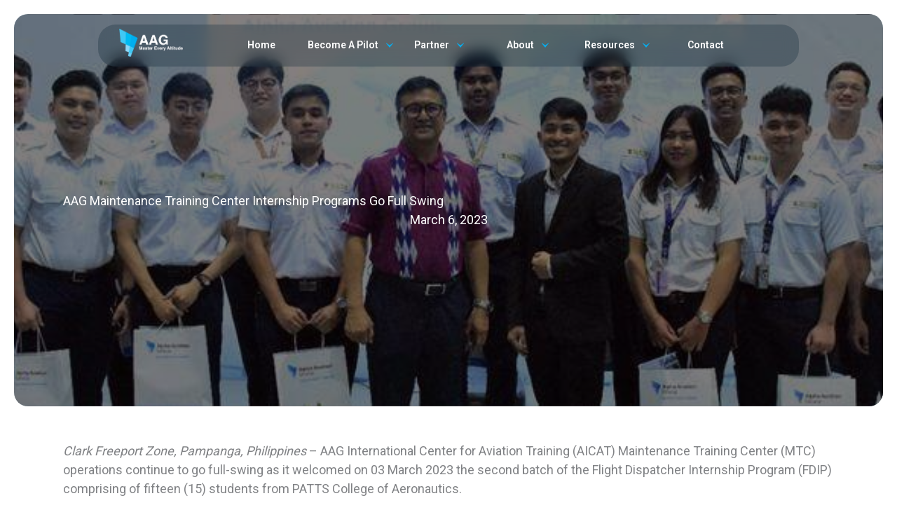

--- FILE ---
content_type: text/css
request_url: https://aag.aero/wp-content/plugins/aag-custom-header-menu/assets/css/aag-header.css?ver=1.0.0
body_size: 1819
content:
/* AAG Custom Header Menu Styles */
/* Modern rounded design matching the actual HTML structure */

/* .aag-header-wrapper {
    background: rgba(51, 51, 51, 0.57);
    border-radius: 25px;
    padding: 10px 30px;
    margin: 0;
    max-width: 1250px;
    position: relative;
    z-index: 3000;
    min-height: 60px;
    transition: min-height 0.3s ease;
    overflow: visible;
} */

.aag-header-wrapper {
    background: rgba(0, 31, 46, 0.25);
    border-radius: 25px;
    padding: 10px 30px;
    margin: 0;
    width: 1000px;
    min-width: 900px;
    position: fixed; /* Changed to fixed for sticky behavior */
    top: 25px; /* Distance from top of viewport */
    left: 50%; /* Center horizontally */
    transform: translateX(-50%); /* Perfect centering */
    z-index: 3000;
    min-height: 60px;
    transition: min-height 0.3s ease, background 0.3s ease;
    overflow: visible;
    backdrop-filter: blur(10px);
}


.aag-header-container {
    display: flex;
    justify-content: space-between;
    align-items: center;
    max-width: 100%;
}

/* Logo Styles */
.aag-logo {
    flex-shrink: 0;
}

.aag-logo-img {
    height: 40px;
    width: auto;
    border-radius: 8px;
}

/* Desktop Navigation Styles */
.aag-desktop-nav {
    flex-grow: 1;
    display: flex;
    justify-content: space-between;
    padding: 0 40px;
}

.aag-menu {
    list-style: none;
    margin: 0;
    padding: 0;
    display: flex;
    align-items: center;
    gap: 30px;
    justify-content: space-around;
    width: 100%;
}

.aag-menu > .aag-menu-item {
    width: 100%;
    text-align: center;
}

.aag-menu > .aag-menu-item .aag-submenu .aag-menu-item {
    text-align: left;
}

.aag-menu > .aag-menu-item .aag-submenu .aag-menu-item .aag-menu-link {
    font-weight: 500!important;
}

.aag-menu > .aag-menu-item .aag-submenu .aag-dropdown-arrow {
    display: none !important;
}
.aag-menu li > ul {
    margin-left: 0 !important;
}

.aag-menu-item {
    position: relative;
}

.aag-menu-item a:focus {
    outline: none !important;
    color: #fff !important;
}

.aag-menu .aag-menu-link {
    color: #ffffff;
    text-decoration: none;
    font-weight: 700;
    font-size: 14px;
    padding: 6px 0;
    border-radius: 25px;
    transition: all 0.3s ease;
    display: block;
    white-space: nowrap;
}

.aag-menu-link:hover,
.aag-menu-item.current-menu-item .aag-menu-link {
    /* background: rgba(255, 255, 255, 0.1); */
    color: #ffffff;
    /* transform: translateY(-2px); */
    text-decoration: none;
}

/* Dropdown Arrow */
.aag-dropdown-arrow {
    background: url("/wp-content/uploads/2025/08/aag-select-arrow.svg");
    background-size: contain;
    background-repeat: no-repeat;
    background-position: center;
    width: 10px;
    height: 10px;
    margin-left: 8px;
    font-size: 12px;
    transition: transform 0.3s ease;
    display: inline-block;
}

.aag-has-dropdown.active .aag-dropdown-arrow {
    transform: rotate(180deg);
}

/* Dropdown Styles */
.aag-submenu {
    position: absolute;
    top: 50%;
    left: 0;
    background: none;
    min-width: 200px;
    border-radius: 15px;
    opacity: 0;
    visibility: hidden;
    transform: translateY(-10px);
    transition: all 0.3s ease;
    z-index: 1001;
    margin-top: 10px;
    padding: 10px 0;
    list-style: none;
}

/* .aag-submenu::nth */

.aag-submenu .aag-submenu {
    position: relative !important;
    list-style: outside !important;
    color: #fff;
    padding-left: 40px !important;
    margin-top: 0;
    padding-top: 0;
}

/* Show submenu when parent has active class (click-based) */
.aag-has-dropdown.active .aag-submenu {
    opacity: 1;
    visibility: visible;
    transform: translateY(0);
}

/* Force header wrapper to expand when any dropdown is active */
.aag-header-wrapper.expanded {
    transition: min-height 0.3s ease;
}

/* Reset height when not hovering over header */
.aag-header-wrapper {
    min-height: 60px; /* Normal header height */
    transition: min-height 0.3s ease;
}

.aag-submenu .aag-menu-item {
    width: 100%;
}

.aag-submenu .aag-menu-link {
    padding: 6px 0;
    margin: 0;
}

/* .aag-submenu .aag-menu-link:hover {
    background: rgba(255, 255, 255, 0.15);
    transform: none;
} */

/* Mobile Menu Button */
.aag-mobile-toggle {
    display: none;
    background: none;
    border: none;
    color: #ffffff;
    font-size: 24px;
    cursor: pointer;
    padding: 10px;
    border-radius: 8px;
    transition: background 0.3s ease;
    flex-direction: column;
    justify-content: center;
    align-items: center;
    width: 40px;
    height: 40px;
}

.aag-mobile-toggle:hover {
    background: rgba(255, 255, 255, 0.1);
}

/* Hamburger Lines */
.aag-hamburger-line {
    display: block;
    width: 25px;
    height: 3px;
    background: #ffffff;
    margin: 3px 0;
    transition: all 0.3s ease;
    border-radius: 2px;
}

/* Hamburger Animation */
.aag-mobile-toggle.active .aag-hamburger-line:nth-child(1) {
    transform: rotate(45deg) translate(6px, 6px);
}

.aag-mobile-toggle.active .aag-hamburger-line:nth-child(2) {
    opacity: 0;
}

.aag-mobile-toggle.active .aag-hamburger-line:nth-child(3) {
    transform: rotate(-45deg) translate(6px, -6px);
}

/* Mobile Menu */
.aag-mobile-menu {
    display: none;
    position: absolute;
    top: 100%;
    left: 0;
    right: 0;
    background: #2c3e50;
    border-radius: 25px;
    margin-top: 15px;
    padding: 20px;
    box-shadow: 0 8px 25px rgba(0, 0, 0, 0.2);
    z-index: 1002;
}

.aag-mobile-menu.active {
    display: block;
    animation: slideDown 0.3s ease;
}

.aag-mobile-menu-list {
    list-style: none;
    margin: 0;
    padding: 0;
    display: flex;
    flex-direction: column;
    gap: 10px;
}

.aag-mobile-menu-list li {
    width: 100%;
}

.aag-mobile-menu-list a {
    color: #ffffff;
    text-decoration: none;
    font-weight: 500;
    font-size: 16px;
    text-align: center;
    padding: 15px 20px;
    border-radius: 15px;
    display: block;
    transition: all 0.3s ease;
}

.aag-mobile-menu-list a:hover {
    background: rgba(255, 255, 255, 0.1);
    text-decoration: none;
}

/* Mobile Overlay */
.aag-mobile-overlay {
    position: fixed;
    top: 0;
    left: 0;
    right: 0;
    bottom: 0;
    background: rgba(0, 0, 0, 0.5);
    opacity: 0;
    visibility: hidden;
    transition: all 0.3s ease;
    z-index: 999;
}

.aag-mobile-overlay.active {
    opacity: 1;
    visibility: visible;
}

/* Mobile Styles */
@media (max-width: 768px) {
    .aag-header-wrapper {
        border-radius: 25px;
        padding: 15px 20px;
        margin: 10px;
    }

    .aag-desktop-nav {
        display: none;
    }

    .aag-mobile-toggle {
        display: flex;
    }

    .aag-mobile-menu.active {
        display: block;
    }
}

/* Animation */
@keyframes slideDown {
    from {
        opacity: 0;
        transform: translateY(-20px);
    }
    to {
        opacity: 1;
        transform: translateY(0);
    }
}

/* Responsive adjustments */
@media (max-width: 1024px) {
    .aag-menu {
        gap: 20px;
    }
    
    .aag-menu-link {
        padding: 10px 15px;
        font-size: 15px;
    }
}

@media (max-width: 480px) {
    .aag-header-wrapper {
        border-radius: 20px;
        padding: 12px 15px;
    }
    
    .aag-logo-img {
        height: 35px;
    }
}

--- FILE ---
content_type: application/javascript; charset=utf-8
request_url: https://aag.aero/wp-content/plugins/aag-custom-header-menu/assets/js/aag-header.js?ver=1.0.0
body_size: 2736
content:
/**
 * AAG Custom Header Menu JavaScript
 * Updated to match the actual HTML structure
 */

document.addEventListener("DOMContentLoaded", function () {
  // Get elements using correct class names from the HTML
  const mobileToggle = document.querySelector(".aag-mobile-toggle");
  const mobileMenu = document.querySelector(".aag-mobile-menu");
  const mobileOverlay = document.querySelector(".aag-mobile-overlay");
  const dropdownItems = document.querySelectorAll(".aag-has-dropdown > .aag-menu-link");
  const headerWrapper = document.querySelector(".aag-header-wrapper");

  // Dynamic header height calculation function for nested submenus
  function calculateDynamicHeight(submenu) {
    if (!submenu || !headerWrapper) return;

    // Function to calculate total height including all nested levels
    function getTotalSubmenuHeight(menu) {
      let totalHeight = 0;

      // Temporarily make current menu visible to measure
      const originalStyles = {
        visibility: menu.style.visibility,
        display: menu.style.display,
        opacity: menu.style.opacity,
      };

      menu.style.visibility = "hidden";
      menu.style.display = "block";
      menu.style.opacity = "1";

      // Get height of current menu
      totalHeight += menu.offsetHeight;

      // Find all nested submenus that would be visible (use this if nested submenu has absolute display)
      // const nestedSubmenus = menu.querySelectorAll('.aag-submenu');
      // nestedSubmenus.forEach(function(nestedSubmenu) {
      //     const parentItem = nestedSubmenu.closest('.aag-has-dropdown');

      //     // Check if parent item would be hovered (nested submenu would be visible)
      //     if (parentItem) {
      //         // Temporarily show nested submenu to measure
      //         const nestedOriginalStyles = {
      //             visibility: nestedSubmenu.style.visibility,
      //             display: nestedSubmenu.style.display,
      //             opacity: nestedSubmenu.style.opacity
      //         };

      //         nestedSubmenu.style.visibility = 'hidden';
      //         nestedSubmenu.style.display = 'block';
      //         nestedSubmenu.style.opacity = '1';

      //         // Add height of nested submenu
      //         totalHeight += nestedSubmenu.offsetHeight;

      //         // Restore nested submenu styles
      //         nestedSubmenu.style.visibility = nestedOriginalStyles.visibility;
      //         nestedSubmenu.style.display = nestedOriginalStyles.display;
      //         nestedSubmenu.style.opacity = nestedOriginalStyles.opacity;
      //     }
      // });

      // Restore original styles
      menu.style.visibility = originalStyles.visibility;
      menu.style.display = originalStyles.display;
      menu.style.opacity = originalStyles.opacity;

      return totalHeight;
    }

    // Get total height including all possible nested submenus
    const totalSubmenuHeight = getTotalSubmenuHeight(submenu);
    const submenuMarginTop = parseInt(getComputedStyle(submenu).marginTop) || 0;

    // Calculate required header height (base height + total submenu height + margins + padding)
    const baseHeight = 60; // Normal header height
    // const requiredHeight = baseHeight + totalSubmenuHeight + submenuMarginTop + 40; // Extra 40px for nested menu spacing
    const requiredHeight = baseHeight + totalSubmenuHeight + submenuMarginTop; // Extra 40px for nested menu spacing

    // Apply the calculated height
    headerWrapper.style.minHeight = requiredHeight + "px";
    headerWrapper.classList.add("expanded");

    console.log("Dynamic height calculated:", requiredHeight + "px", "Total submenu height:", totalSubmenuHeight + "px");
  }

  function resetHeaderHeight() {
    if (headerWrapper) {
      headerWrapper.style.minHeight = "60px";
      headerWrapper.classList.remove("expanded");
    }
  }

  // Mobile menu toggle functionality
  if (mobileToggle && mobileMenu) {
    mobileToggle.addEventListener("click", function (e) {
      e.preventDefault();

      // Toggle active states
      mobileToggle.classList.toggle("active");
      mobileMenu.classList.toggle("active");
      if (mobileOverlay) {
        mobileOverlay.classList.toggle("active");
      }

      // Update aria-expanded for accessibility
      const isExpanded = mobileMenu.classList.contains("active");
      mobileToggle.setAttribute("aria-expanded", isExpanded);

      // Prevent body scroll when menu is open
      if (isExpanded) {
        document.body.style.overflow = "hidden";
      } else {
        document.body.style.overflow = "";
      }
    });
  }

  // Mobile overlay click to close
  if (mobileOverlay) {
    mobileOverlay.addEventListener("click", function () {
      closeMobileMenu();
    });
  }

  // Desktop dropdown handling (click-based) with dynamic height
  function setupDropdownHandlers() {
    const allDropdownItems = document.querySelectorAll(".aag-has-dropdown > .aag-menu-link");

    allDropdownItems.forEach(function (item) {
      const parentLi = item.parentElement;
      const submenu = parentLi.querySelector(".aag-submenu");

      if (submenu) {
        // Click behavior for both desktop and mobile
        item.addEventListener("click", function (e) {
          // Check if parent has dropdown and prevent default accordingly
          // const isCurrentlyActive = parentLi.classList.contains('active');
          const directParent = item.parentElement;
          const isDirectParentActive = directParent.classList.contains("active");

          //   const itemChildDropdown = this.parentElement.querySelector(".aag-submenu .aag-has-dropdown");
          //   console.log("itemChildDropdown:", itemChildDropdown);
          //   itemChildDropdown.classList.add("active");

          if (!isDirectParentActive) {
            e.preventDefault();
          }

          const href = item.getAttribute("href");
          console.log("Clicked menu item href:", href);
          console.log("condition:", href != null);
          if (isDirectParentActive && href != null) {
            window.location.href = href;
          }

          // Close all other dropdowns first
          document.querySelectorAll(".aag-has-dropdown.active").forEach(function (activeItem) {
            if (activeItem !== parentLi) {
              activeItem.classList.remove("active");
            }
          });

          // Toggle current dropdown
          parentLi.classList.toggle("active");

          if (parentLi.classList.contains("active")) {
            document.querySelectorAll(".aag-desktop-nav .aag-has-dropdown.active").forEach(function (parentDropdown) {
              parentDropdown.querySelectorAll(".aag-submenu .aag-has-dropdown").forEach(function (childDropdown) {
                childDropdown.classList.add("active");
              });
            });

            // Dropdown is now open
            if (window.innerWidth > 768) {
              // Desktop: Calculate dynamic height
              const topLevelSubmenu = this.closest(".aag-menu-item").querySelector(".aag-submenu");
              if (topLevelSubmenu) {
                calculateDynamicHeight(topLevelSubmenu);
              }
            } else {
              // Mobile: Set static positioning
              submenu.style.position = "static";
              submenu.style.marginTop = "10px";
            }
          } else {
            // Dropdown is now closed
            if (window.innerWidth > 768) {
              // Desktop: Check if no dropdowns are active, then reset height
              setTimeout(function () {
                const anyActiveDropdown = document.querySelector(".aag-has-dropdown.active");
                if (!anyActiveDropdown) {
                  resetHeaderHeight();
                }
              }, 100);
            } else {
              // Mobile: Reset positioning
              submenu.style.position = "";
              submenu.style.marginTop = "";
            }
          }
        });
      }
    });
  }

  // Initial setup
  setupDropdownHandlers();

  // Global header mouse leave - no longer needed for click-based dropdowns
  // if (headerWrapper) {
  //     headerWrapper.addEventListener('mouseleave', function() {
  //         setTimeout(function() {
  //             const anyDropdownHovered = document.querySelector('.aag-has-dropdown:hover');
  //             if (!anyDropdownHovered) {
  //                 resetHeaderHeight();
  //             }
  //         }, 150);
  //     });
  // }

  // Click outside to close dropdowns
  document.addEventListener("click", function (e) {
    // Check if click is outside the header
    if (!e.target.closest(".aag-header-wrapper")) {
      // Close all active dropdowns
      document.querySelectorAll(".aag-has-dropdown.active").forEach(function (item) {
        item.classList.remove("active");
      });
      // Reset header height
      resetHeaderHeight();
    }
  });

  // Close mobile menu function
  function closeMobileMenu() {
    if (mobileToggle) mobileToggle.classList.remove("active");
    if (mobileMenu) mobileMenu.classList.remove("active");
    if (mobileOverlay) mobileOverlay.classList.remove("active");
    if (mobileToggle) mobileToggle.setAttribute("aria-expanded", "false");
    document.body.style.overflow = "";

    // Close all dropdowns
    document.querySelectorAll(".aag-has-dropdown.active").forEach(function (item) {
      item.classList.remove("active");
    });

    // Reset header height
    resetHeaderHeight();
  }

  // Close mobile menu when clicking outside
  document.addEventListener("click", function (e) {
    if (mobileMenu && mobileMenu.classList.contains("active")) {
      if (!e.target.closest(".aag-header-wrapper")) {
        closeMobileMenu();
      }
    }
  });

  // Handle window resize
  window.addEventListener("resize", function () {
    if (window.innerWidth > 768) {
      // Reset mobile menu on desktop
      closeMobileMenu();

      // Reset dropdown states and positioning
      document.querySelectorAll(".aag-has-dropdown.active").forEach(function (item) {
        const submenu = item.querySelector(".aag-submenu");
        if (submenu) {
          submenu.style.position = "";
          submenu.style.marginTop = "";
        }
      });
    }
  });

  // Smooth scroll for anchor links (optional enhancement)
  // const anchorLinks = document.querySelectorAll('.aag-menu-link[href^="#"], .aag-mobile-menu-list a[href^="#"]');
  // anchorLinks.forEach(function(link) {
  //     link.addEventListener('click', function(e) {
  //         const href = this.getAttribute('href');
  //         if (href !== '#' && href.length > 1) {
  //             const target = document.querySelector(href);
  //             if (target) {
  //                 e.preventDefault();
  //                 target.scrollIntoView({
  //                     behavior: 'smooth',
  //                     block: 'start'
  //                 });

  //                 // Close mobile menu after click
  //                 if (mobileMenu && mobileMenu.classList.contains('active')) {
  //                     closeMobileMenu();
  //                 }
  //             }
  //         }
  //     });
  // });

  // Handle escape key to close mobile menu
  document.addEventListener("keydown", function (e) {
    if (e.key === "Escape" && mobileMenu && mobileMenu.classList.contains("active")) {
      closeMobileMenu();
    }
  });

  // Add focus management for accessibility
  if (mobileToggle) {
    mobileToggle.addEventListener("keydown", function (e) {
      if (e.key === "Enter" || e.key === " ") {
        e.preventDefault();
        this.click();
      }
    });
  }
});


--- FILE ---
content_type: image/svg+xml
request_url: https://aag.aero/wp-content/uploads/2025/08/aag-select-arrow.svg
body_size: 197
content:
<svg xmlns="http://www.w3.org/2000/svg" width="16" height="11" viewBox="0 0 16 11" fill="none"><path d="M15.9201 0.817612C15.7072 0.594539 15.4942 0.59454 15.1747 0.706076L8.03993 5.72521L0.905158 0.706076C0.69218 0.59454 0.372713 0.594539 0.159735 0.817612C-0.0532436 1.04068 -0.0532436 1.37529 0.159735 1.59837L7.61398 10.5213C7.72047 10.5213 7.93344 10.6328 8.03993 10.6328C8.14642 10.6328 8.3594 10.5213 8.46589 10.4097L15.9201 1.48683C16.0266 1.26376 16.0266 1.04068 15.9201 0.817612Z" fill="#06AEEF"></path></svg>